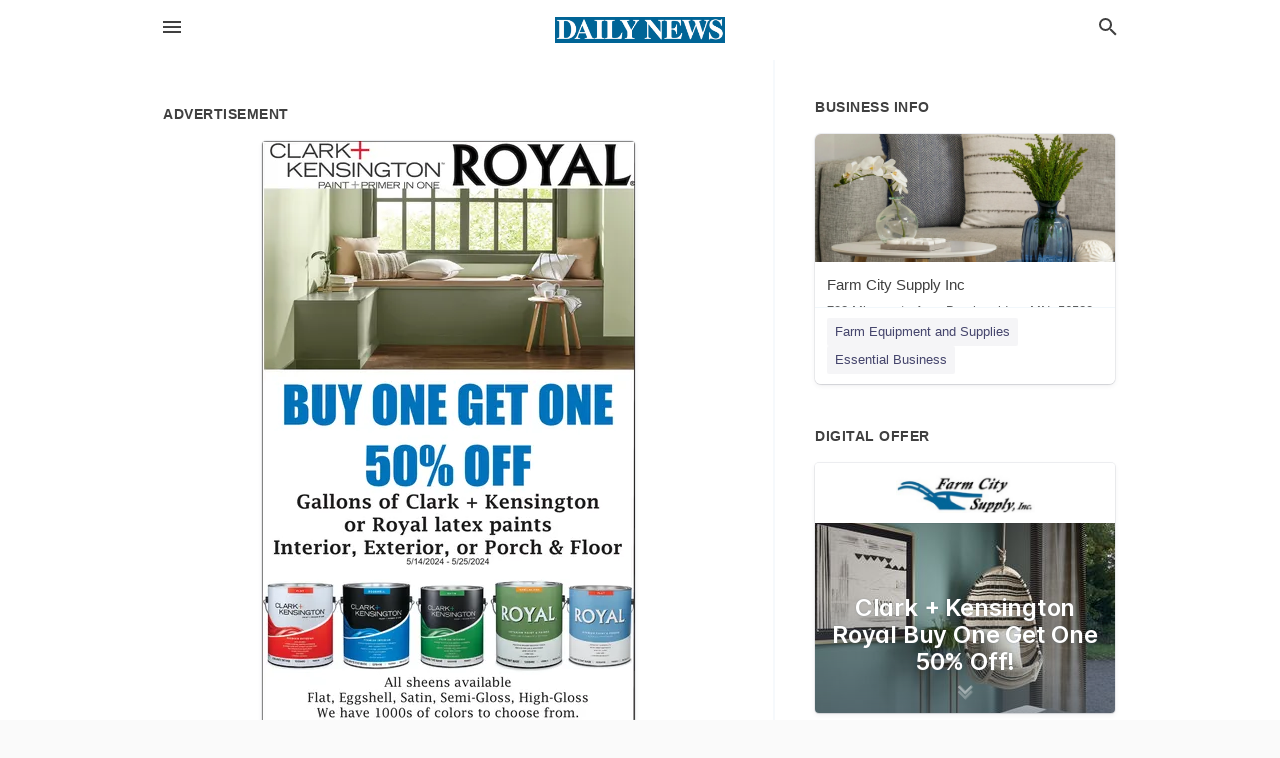

--- FILE ---
content_type: text/html; charset=utf-8
request_url: https://local.wahpetondailynews.com/breckenridge-us-mn/farm-city-supply-inc-218-643-8401/2024-05-18-12655359-clark-plus-kensington-paint-plus-primer-in-one-royal-buy-one-get-one-50-percent-off-gallons-of-clark-plus-kensington-or-royal-latex-paints-interior-exterior-or-porch-and-floor-3-slash-13-slash-2024-3-slash-25-slash-2024-clark-plus-kensi
body_size: 7857
content:
<!DOCTYPE html>
<html lang="en" data-acm-directory="false">
  <head>
    <meta charset="utf-8">
    <meta name="viewport" content="initial-scale=1, width=device-width" />
    <!-- PWA Meta Tags -->
    <meta name="apple-mobile-web-app-capable" content="yes">
    <meta name="apple-mobile-web-app-status-bar-style" content="black-translucent">
    <meta name="apple-mobile-web-app-title" content="SATURDAY, MAY 18, 2024 Ad - Farm City Supply Inc - Wahpeton Daily News">
    <link rel="apple-touch-icon" href="/directory-favicon.ico" />
    <!-- Primary Meta Tags -->
    <title>SATURDAY, MAY 18, 2024 Ad - Farm City Supply Inc - Wahpeton Daily News</title>
    <meta name="title" content="SATURDAY, MAY 18, 2024 Ad - Farm City Supply Inc - Wahpeton Daily News">
    <meta name="description" content="Farm Equipment and Supplies in 702 Minnesota Ave, Breckenridge, MN 56520">
    <link rel="shortcut icon" href="/directory-favicon.ico" />
    <meta itemprop="image" content="https://storage.googleapis.com/ownlocal-adforge-production/ads/12655359/large_images.webp">

    <!-- Open Graph / Facebook -->
    <meta property="og:url" content="https://local.wahpetondailynews.com/breckenridge-us-mn/farm-city-supply-inc-218-643-8401/[base64]">
    <meta property="og:type" content="website">
    <meta property="og:title" content="SATURDAY, MAY 18, 2024 Ad - Farm City Supply Inc - Wahpeton Daily News">
    <meta property="og:description" content="Farm Equipment and Supplies in 702 Minnesota Ave, Breckenridge, MN 56520">
    <meta property="og:image" content="https://storage.googleapis.com/ownlocal-adforge-production/ads/12655359/large_images.webp">

    <!-- Twitter -->
    <meta property="twitter:url" content="https://local.wahpetondailynews.com/breckenridge-us-mn/farm-city-supply-inc-218-643-8401/[base64]">
    <meta property="twitter:title" content="SATURDAY, MAY 18, 2024 Ad - Farm City Supply Inc - Wahpeton Daily News">
    <meta property="twitter:description" content="Farm Equipment and Supplies in 702 Minnesota Ave, Breckenridge, MN 56520">
    <meta property="twitter:image" content="https://storage.googleapis.com/ownlocal-adforge-production/ads/12655359/large_images.webp">
    <meta property="twitter:card" content="summary_large_image">


    <!-- Google Search Console -->
      <meta name="google-site-verification" content="wX-uvFaB5oIOL-fBiDTCAFULn32-Q2hGGPLljs93OxU" />


    <!-- Other Assets -->
      <link rel="stylesheet" href="https://unpkg.com/leaflet@1.6.0/dist/leaflet.css" integrity="sha512-xwE/Az9zrjBIphAcBb3F6JVqxf46+CDLwfLMHloNu6KEQCAWi6HcDUbeOfBIptF7tcCzusKFjFw2yuvEpDL9wQ==" crossorigin=""/>


    <!-- Google Analytics -->

    <link rel="stylesheet" media="screen" href="/assets/directory/index-625ebbc43c213a1a95e97871809bb1c7c764b7e3acf9db3a90d549597404474f.css" />
      <!-- Global site tag (gtag.js) - Google Analytics -->
<script async src="https://www.googletagmanager.com/gtag/js?id=UA-6144066-92"></script>
<script>
  window.dataLayer = window.dataLayer || [];
  function gtag(){dataLayer.push(arguments);}
  gtag('js', new Date());

  gtag('config', 'UA-6144066-92');
</script>

<meta name="google-site-verification" content="tpRpoQrreXceTwzQ-LF7HHz9Ws1Xb6NJGxBWBWsx6p4" />


    <script>
//<![CDATA[

      const MESEARCH_KEY = "";

//]]>
</script>
      <script src="/assets/directory/resources/jquery.min-a4ef3f56a89b3569946388ef171b1858effcfc18c06695b3b9cab47996be4986.js"></script>
      <link rel="stylesheet" media="screen" href="/assets/directory/materialdesignicons.min-aafad1dc342d5f4be026ca0942dc89d427725af25326ef4881f30e8d40bffe7e.css" />
  </head>

  <body class="preload" data-theme="">


    <style>
      :root {
        --color-link-alt: #6772E5 !important;
      }
    </style>

    <div class="blocker-banner" id="blocker-banner" style="display: none;">
      <div class="blocker-banner-interior">
        <span class="icon mdi mdi-alert"></span>
        <div class="blocker-banner-title">We notice you're using an ad blocker.</div>
        <div class="blocker-banner-text">Since the purpose of this site is to display digital ads, please disable your ad blocker to prevent content from breaking.</div>
        <span class="close mdi mdi-close"></span>
      </div>
    </div>

    <div class="wrapper">
      <div class="header ">
  <div class="header-main">
    <div class="container ">
      <style>
  body {
    font-family: "Arial", sans-serif;
  }
</style>
<a class="logo" href=/ aria-label="Business logo clickable to go to the home page">
    <img src="https://assets.secure.ownlocal.com/img/logos/1765/original_logos.png?1689092705" alt="Wahpeton Daily News">
</a>
<a class="mdi main-nav-item mdi-menu menu-container" aria-label="hamburger menu" aria-expanded="false" href="."></a>
<a class="mdi main-nav-item search-icon" style="right: 20px;left: auto;" href="." title="Search business collapsed">
  <svg class="magnify-icon" xmlns="http://www.w3.org/2000/svg" width="1em" height="1em" viewBox="0 0 24 24">
    <path fill="#404040" d="M9.5 3A6.5 6.5 0 0 1 16 9.5c0 1.61-.59 3.09-1.56 4.23l.27.27h.79l5 5l-1.5 1.5l-5-5v-.79l-.27-.27A6.52 6.52 0 0 1 9.5 16A6.5 6.5 0 0 1 3 9.5A6.5 6.5 0 0 1 9.5 3m0 2C7 5 5 7 5 9.5S7 14 9.5 14S14 12 14 9.5S12 5 9.5 5" />
  </svg>
  <svg class="ex-icon" xmlns="http://www.w3.org/2000/svg" width="1em" height="1em" viewBox="0 0 24 24">
    <path fill="#404040" d="M6.4 19L5 17.6l5.6-5.6L5 6.4L6.4 5l5.6 5.6L17.6 5L19 6.4L13.4 12l5.6 5.6l-1.4 1.4l-5.6-5.6z" />
  </svg>
</a>
<ul class="nav">
  <li><a href="/" aria-label="directory home"><span class="mdi mdi-home"></span><span>Directory Home</span></a></li>
  <li><a href="/shop-local" aria-label="shop local"><span class="mdi mdi-storefront"></span><span>Shop Local</span></a></li>
  <li>
    <li><a href="/offers" aria-label="offers"><span class="mdi mdi-picture-in-picture-top-right"></span><span>Offers</span></a></li>
    <li><a href="/ads" aria-label="printed ads"><span class="mdi mdi-newspaper"></span><span>Print Ads</span></a></li>
  <li><a href="/categories" aria-label="categories"><span class="mdi mdi-layers-outline"></span><span>Categories</span></a></li>
  <li>
    <a href="http://www.wahpetondailynews.com/"  aria-label="newspaper name">
      <span class="mdi mdi-home-outline"></span><span>Wahpeton Daily News</span>
    </a>
  </li>
</ul>
<div class="header-search">
  <svg xmlns="http://www.w3.org/2000/svg" width="20px" height="20px" viewBox="0 2 25 25">
    <path fill="#404040" d="M9.5 3A6.5 6.5 0 0 1 16 9.5c0 1.61-.59 3.09-1.56 4.23l.27.27h.79l5 5l-1.5 1.5l-5-5v-.79l-.27-.27A6.52 6.52 0 0 1 9.5 16A6.5 6.5 0 0 1 3 9.5A6.5 6.5 0 0 1 9.5 3m0 2C7 5 5 7 5 9.5S7 14 9.5 14S14 12 14 9.5S12 5 9.5 5"></path>
  </svg>
    <form action="/businesses" accept-charset="UTF-8" method="get">
      <input class="search-box" autocomplete="off" type="text" placeholder="Search for businesses" name="q" value="" />
</form></div>

    </div>
  </div>
</div>


      <link rel="stylesheet" media="screen" href="/assets/directory/ads-8d4cbb0ac9ea355c871c5182567aa0470af4806c8332c30d07bd3d73e02b9029.css" />

<div class="page">
        <div id="details_ad_entity" class="columns" data-entity-id=12655359 data-entity-type="ad" data-controller="ads" data-action="show">
  <div class="column left-column">
    <div class="block">
      <div class="block-interior">
        <h3><span class="translation_missing" title="translation missing: en.directory.advertisement">Advertisement</span></h3>
        <img class="promo" src="https://assets.secure.ownlocal.com/img/uploads/12655359/large_images.webp" alt="Ad promo image large">
      </div>
    </div>
    <div class="block">
      <div class="block-interior">
          <ul class="specs">
              <li>
                  <h3>Published Date</h3>
                  <span>May 18, 2024</span>
                    <div class="expired-note">
                      This ad was originally published on this date and may contain an offer that is no longer valid. 
                      To learn more about this business and its most recent offers, 
                      <a href="/breckenridge-mn/farm-city-supply-inc-218-643-8401">click here</a>.
                    </div>
              </li>
          </ul>
        </div>
      </div>
      <div class="block">
        <div class="block-interior">
          <div class="promo-text">
            <h3>Ad Text</h3>
            <div class="promo-text-interior">
            <p>CLARK+
KENSINGTON
PAINT+PRIMER IN ONE
ROYAL
BUY ONE GET ONE
50% OFF
Gallons of Clark + Kensington
or Royal latex paints
Interior, Exterior, or Porch &amp; Floor
3/13/2024-3/25/2024
CLARK+
KENSINGTON
QARK
KENSINGTON
CLARK
KENSINGTON
ROYAL ROYAL
All sheens available
Flat, Eggshell, Satin, Semi-Gloss, High-Gloss
We have 1000s of colors to choose from.
We can look up competitor colors.
Bring in a sample for us to computer color match.
Farm City

Supply, Inc.
Hardware. Farm. Home.
702 Minnesota Avenue, Breckenridge, MN
218-643-8401
www.farmcitysupply.com CLARK + KENSINGTON  PAINT + PRIMER IN ONE ROYAL BUY ONE GET ONE 50 % OFF Gallons of Clark + Kensington or Royal latex paints Interior , Exterior , or Porch &amp; Floor 3 / 13 / 2024-3 / 25 / 2024 CLARK + KENSINGTON QARK KENSINGTON CLARK KENSINGTON ROYAL ROYAL All sheens available Flat , Eggshell , Satin , Semi - Gloss , High - Gloss We have 1000s of colors to choose from . We can look up competitor colors . Bring in a sample for us to computer color match . Farm City  Supply , Inc. Hardware . Farm . Home . 702 Minnesota Avenue , Breckenridge , MN 218-643-8401 www.farmcitysupply.com</p>
          </div>
        </div>
      </div>
    </div>
  </div>
  <div class="column right-column">
    <div class="block">
      <div class="block-interior">
          <h3>Business Info</h3>
          <ul id="businesses_entity" class="cards" style="margin-bottom: 15px;">
              
<li class="" data-entity-id="59665757" data-name="Farm City Supply Inc" data-entity-type="business" data-controller="ads" data-action="show">
  <a itemscope itemtype="http://schema.org/LocalBusiness" class="card-top" href="/breckenridge-mn/farm-city-supply-inc-218-643-8401" title="Farm City Supply Inc" aria-label="Farm City Supply Inc 702 Minnesota Ave, Breckenridge, MN, 56520" >
    <div
      class="image "
        style= "background-image: url('https://storage.googleapis.com/ownlocal-adforge-production/backgrounds/origamis/custom/ee8aef55-b5d6-47ce-ae4f-79c35a752ef4/full.webp');"
    >
    </div>
    <div class="card-info">
      <div itemprop="name" class="name">Farm City Supply Inc</div>
      <span itemprop="address" itemscope itemtype="http://schema.org/PostalAddress">
        <div itemprop="streetAddress" class="details">702 Minnesota Ave, Breckenridge, MN, 56520</div>
      </span>
    </div>
  </a>
  <div class="card-bottom">

    
<a class="tag" href="/categories/agriculture/farm-equipment-and-supplies">
  Farm Equipment and Supplies
</a>

<a class="tag" href="/categories/shop-local/essential-business">
  Essential Business
</a>

  </div>
</li>

          </ul>
        <h3>Digital Offer</h3>
          <ul id="offers_entity">
            <li data-entity-id="1976951" data-entity-type="origami" data-controller="ads" data-action="show">
              <div class="origami">
  <iframe src="https://origami.secure.ownlocal.com/origami_unit/index.html?id=cc45e1e8-eb15-4a9b-baf7-831d6781eeb4&amp;adType=origami" title='Origami widget number: 1976951' ></iframe>
</div>

            </li>
          </ul>
      </div>
    </div>
  </div>
  <div class="clear">
  </div>
</div>



        <section>
            
<section>
  <div class="container">
    <h2>OTHER PRINT ADS</h2>
    <div id="carouselads" class="cards carousel promos">
      <div title="left arrow icon" class="control previous"><span class="mdi"><svg xmlns="http://www.w3.org/2000/svg" width="1em" height="1em" viewBox="0 0 24 24"><path fill="currentColor" d="M15.41 16.58L10.83 12l4.58-4.59L14 6l-6 6l6 6z"/></svg></span></div>
      <div title="right arrow icon" class="control next"><span class="mdi"><svg xmlns="http://www.w3.org/2000/svg" width="1em" height="1em" viewBox="0 0 24 24"><path fill="currentColor" d="M8.59 16.58L13.17 12L8.59 7.41L10 6l6 6l-6 6z"/></svg></span></div>
      <div class="stage active">
        <ul id="ads_entity">
          
<li data-entity-id="12951434" data-entity-type="ad" data-controller="ads" data-action="show">
  <a class="card-top" href="/breckenridge-mn/farm-city-supply-inc-218-643-8401/[base64]" aria-label="01/16/26">
    <div class="image "
        style="background-image: url('https://assets.secure.ownlocal.com/img/uploads/12951434/hover_images.webp');"
    ></div>
    <div class="card-info">
      <div
        class="details"
        data-ad-start-date='01/16/26'
        data-business-name='Farm City Supply Inc'
        data-business-address='702 Minnesota Ave'
        data-business-city='Breckenridge'
        data-business-state='MN'
        data-business-phone='+12186438401'
        data-business-website='http://www.farmcitysupply.com/'
        data-business-profile='/breckenridge-mn/farm-city-supply-inc-218-643-8401'
      >
        <span class="mdi mdi-calendar"></span>01/16/26
      </div>
    </div>
  </a>
</li>

<li data-entity-id="12948061" data-entity-type="ad" data-controller="ads" data-action="show">
  <a class="card-top" href="/breckenridge-mn/farm-city-supply-inc-218-643-8401/[base64]" aria-label="01/09/26">
    <div class="image "
        style="background-image: url('https://assets.secure.ownlocal.com/img/uploads/12948061/hover_images.webp');"
    ></div>
    <div class="card-info">
      <div
        class="details"
        data-ad-start-date='01/09/26'
        data-business-name='Farm City Supply Inc'
        data-business-address='702 Minnesota Ave'
        data-business-city='Breckenridge'
        data-business-state='MN'
        data-business-phone='+12186438401'
        data-business-website='http://www.farmcitysupply.com/'
        data-business-profile='/breckenridge-mn/farm-city-supply-inc-218-643-8401'
      >
        <span class="mdi mdi-calendar"></span>01/09/26
      </div>
    </div>
  </a>
</li>

<li data-entity-id="12944789" data-entity-type="ad" data-controller="ads" data-action="show">
  <a class="card-top" href="/breckenridge-mn/farm-city-supply-inc-218-643-8401/[base64]" aria-label="01/02/26">
    <div class="image "
        style="background-image: url('https://assets.secure.ownlocal.com/img/uploads/12944789/hover_images.webp');"
    ></div>
    <div class="card-info">
      <div
        class="details"
        data-ad-start-date='01/02/26'
        data-business-name='Farm City Supply Inc'
        data-business-address='702 Minnesota Ave'
        data-business-city='Breckenridge'
        data-business-state='MN'
        data-business-phone='+12186438401'
        data-business-website='http://www.farmcitysupply.com/'
        data-business-profile='/breckenridge-mn/farm-city-supply-inc-218-643-8401'
      >
        <span class="mdi mdi-calendar"></span>01/02/26
      </div>
    </div>
  </a>
</li>

<li data-entity-id="12943942" data-entity-type="ad" data-controller="ads" data-action="show">
  <a class="card-top" href="/breckenridge-mn/farm-city-supply-inc-218-643-8401/[base64]" aria-label="12/30/25">
    <div class="image "
        style="background-image: url('https://assets.secure.ownlocal.com/img/uploads/12943942/hover_images.webp');"
    ></div>
    <div class="card-info">
      <div
        class="details"
        data-ad-start-date='12/30/25'
        data-business-name='Farm City Supply Inc'
        data-business-address='702 Minnesota Ave'
        data-business-city='Breckenridge'
        data-business-state='MN'
        data-business-phone='+12186438401'
        data-business-website='http://www.farmcitysupply.com/'
        data-business-profile='/breckenridge-mn/farm-city-supply-inc-218-643-8401'
      >
        <span class="mdi mdi-calendar"></span>12/30/25
      </div>
    </div>
  </a>
</li>

<li data-entity-id="12942889" data-entity-type="ad" data-controller="ads" data-action="show">
  <a class="card-top" href="/breckenridge-mn/farm-city-supply-inc-218-643-8401/[base64]" aria-label="12/26/25">
    <div class="image "
        style="background-image: url('https://assets.secure.ownlocal.com/img/uploads/12942889/hover_images.webp');"
    ></div>
    <div class="card-info">
      <div
        class="details"
        data-ad-start-date='12/26/25'
        data-business-name='Farm City Supply Inc'
        data-business-address='702 Minnesota Ave'
        data-business-city='Breckenridge'
        data-business-state='MN'
        data-business-phone='+12186438401'
        data-business-website='http://www.farmcitysupply.com/'
        data-business-profile='/breckenridge-mn/farm-city-supply-inc-218-643-8401'
      >
        <span class="mdi mdi-calendar"></span>12/26/25
      </div>
    </div>
  </a>
</li>

        </ul>
      </div>
        <div class="stage">
          <ul id="ads_entity">
            
<li data-entity-id="12940597" data-entity-type="ad" data-controller="ads" data-action="show">
  <a class="card-top" href="/breckenridge-mn/farm-city-supply-inc-218-643-8401/[base64]" aria-label="12/19/25">
    <div class="image "
        style="background-image: url('https://assets.secure.ownlocal.com/img/uploads/12940597/hover_images.webp');"
    ></div>
    <div class="card-info">
      <div
        class="details"
        data-ad-start-date='12/19/25'
        data-business-name='Farm City Supply Inc'
        data-business-address='702 Minnesota Ave'
        data-business-city='Breckenridge'
        data-business-state='MN'
        data-business-phone='+12186438401'
        data-business-website='http://www.farmcitysupply.com/'
        data-business-profile='/breckenridge-mn/farm-city-supply-inc-218-643-8401'
      >
        <span class="mdi mdi-calendar"></span>12/19/25
      </div>
    </div>
  </a>
</li>

<li data-entity-id="12932130" data-entity-type="ad" data-controller="ads" data-action="show">
  <a class="card-top" href="/breckenridge-mn/farm-city-supply-inc-218-643-8401/[base64]" aria-label="12/05/25">
    <div class="image "
        style="background-image: url('https://assets.secure.ownlocal.com/img/uploads/12932130/hover_images.webp');"
    ></div>
    <div class="card-info">
      <div
        class="details"
        data-ad-start-date='12/05/25'
        data-business-name='Farm City Supply Inc'
        data-business-address='702 Minnesota Ave'
        data-business-city='Breckenridge'
        data-business-state='MN'
        data-business-phone='+12186438401'
        data-business-website='http://www.farmcitysupply.com/'
        data-business-profile='/breckenridge-mn/farm-city-supply-inc-218-643-8401'
      >
        <span class="mdi mdi-calendar"></span>12/05/25
      </div>
    </div>
  </a>
</li>

<li data-entity-id="12928173" data-entity-type="ad" data-controller="ads" data-action="show">
  <a class="card-top" href="/breckenridge-mn/farm-city-supply-inc-218-643-8401/[base64]" aria-label="11/28/25">
    <div class="image "
        style="background-image: url('https://assets.secure.ownlocal.com/img/uploads/12928173/hover_images.webp');"
    ></div>
    <div class="card-info">
      <div
        class="details"
        data-ad-start-date='11/28/25'
        data-business-name='Farm City Supply Inc'
        data-business-address='702 Minnesota Ave'
        data-business-city='Breckenridge'
        data-business-state='MN'
        data-business-phone='+12186438401'
        data-business-website='http://www.farmcitysupply.com/'
        data-business-profile='/breckenridge-mn/farm-city-supply-inc-218-643-8401'
      >
        <span class="mdi mdi-calendar"></span>11/28/25
      </div>
    </div>
  </a>
</li>

<li data-entity-id="12925729" data-entity-type="ad" data-controller="ads" data-action="show">
  <a class="card-top" href="/breckenridge-mn/farm-city-supply-inc-218-643-8401/[base64]" aria-label="11/25/25">
    <div class="image "
        style="background-image: url('https://assets.secure.ownlocal.com/img/uploads/12925729/hover_images.webp');"
    ></div>
    <div class="card-info">
      <div
        class="details"
        data-ad-start-date='11/25/25'
        data-business-name='Farm City Supply Inc'
        data-business-address='702 Minnesota Ave'
        data-business-city='Breckenridge'
        data-business-state='MN'
        data-business-phone='+12186438401'
        data-business-website='http://www.farmcitysupply.com/'
        data-business-profile='/breckenridge-mn/farm-city-supply-inc-218-643-8401'
      >
        <span class="mdi mdi-calendar"></span>11/25/25
      </div>
    </div>
  </a>
</li>

<li data-entity-id="12923437" data-entity-type="ad" data-controller="ads" data-action="show">
  <a class="card-top" href="/breckenridge-mn/farm-city-supply-inc-218-643-8401/[base64]" aria-label="11/21/25">
    <div class="image "
        style="background-image: url('https://assets.secure.ownlocal.com/img/uploads/12923437/hover_images.webp');"
    ></div>
    <div class="card-info">
      <div
        class="details"
        data-ad-start-date='11/21/25'
        data-business-name='Farm City Supply Inc'
        data-business-address='702 Minnesota Ave'
        data-business-city='Breckenridge'
        data-business-state='MN'
        data-business-phone='+12186438401'
        data-business-website='http://www.farmcitysupply.com/'
        data-business-profile='/breckenridge-mn/farm-city-supply-inc-218-643-8401'
      >
        <span class="mdi mdi-calendar"></span>11/21/25
      </div>
    </div>
  </a>
</li>

          </ul>
        </div>
        <div class="stage">
          <ul id="ads_entity">
            
<li data-entity-id="12918714" data-entity-type="ad" data-controller="ads" data-action="show">
  <a class="card-top" href="/breckenridge-mn/farm-city-supply-inc-218-643-8401/[base64]" aria-label="11/14/25">
    <div class="image "
        style="background-image: url('https://assets.secure.ownlocal.com/img/uploads/12918714/hover_images.webp');"
    ></div>
    <div class="card-info">
      <div
        class="details"
        data-ad-start-date='11/14/25'
        data-business-name='Farm City Supply Inc'
        data-business-address='702 Minnesota Ave'
        data-business-city='Breckenridge'
        data-business-state='MN'
        data-business-phone='+12186438401'
        data-business-website='http://www.farmcitysupply.com/'
        data-business-profile='/breckenridge-mn/farm-city-supply-inc-218-643-8401'
      >
        <span class="mdi mdi-calendar"></span>11/14/25
      </div>
    </div>
  </a>
</li>

<li data-entity-id="12914429" data-entity-type="ad" data-controller="ads" data-action="show">
  <a class="card-top" href="/breckenridge-mn/farm-city-supply-inc-218-643-8401/[base64]" aria-label="11/07/25">
    <div class="image "
        style="background-image: url('https://assets.secure.ownlocal.com/img/uploads/12914429/hover_images.webp');"
    ></div>
    <div class="card-info">
      <div
        class="details"
        data-ad-start-date='11/07/25'
        data-business-name='Farm City Supply Inc'
        data-business-address='702 Minnesota Ave'
        data-business-city='Breckenridge'
        data-business-state='MN'
        data-business-phone='+12186438401'
        data-business-website='http://www.farmcitysupply.com/'
        data-business-profile='/breckenridge-mn/farm-city-supply-inc-218-643-8401'
      >
        <span class="mdi mdi-calendar"></span>11/07/25
      </div>
    </div>
  </a>
</li>

<li data-entity-id="12909585" data-entity-type="ad" data-controller="ads" data-action="show">
  <a class="card-top" href="/breckenridge-mn/farm-city-supply-inc-218-643-8401/[base64]" aria-label="10/31/25">
    <div class="image "
        style="background-image: url('https://assets.secure.ownlocal.com/img/uploads/12909585/hover_images.webp');"
    ></div>
    <div class="card-info">
      <div
        class="details"
        data-ad-start-date='10/31/25'
        data-business-name='Farm City Supply Inc'
        data-business-address='702 Minnesota Ave'
        data-business-city='Breckenridge'
        data-business-state='MN'
        data-business-phone='+12186438401'
        data-business-website='http://www.farmcitysupply.com/'
        data-business-profile='/breckenridge-mn/farm-city-supply-inc-218-643-8401'
      >
        <span class="mdi mdi-calendar"></span>10/31/25
      </div>
    </div>
  </a>
</li>

<li data-entity-id="12905336" data-entity-type="ad" data-controller="ads" data-action="show">
  <a class="card-top" href="/breckenridge-mn/farm-city-supply-inc-218-643-8401/[base64]" aria-label="10/24/25">
    <div class="image "
        style="background-image: url('https://assets.secure.ownlocal.com/img/uploads/12905336/hover_images.webp');"
    ></div>
    <div class="card-info">
      <div
        class="details"
        data-ad-start-date='10/24/25'
        data-business-name='Farm City Supply Inc'
        data-business-address='702 Minnesota Ave'
        data-business-city='Breckenridge'
        data-business-state='MN'
        data-business-phone='+12186438401'
        data-business-website='http://www.farmcitysupply.com/'
        data-business-profile='/breckenridge-mn/farm-city-supply-inc-218-643-8401'
      >
        <span class="mdi mdi-calendar"></span>10/24/25
      </div>
    </div>
  </a>
</li>

<li data-entity-id="12900922" data-entity-type="ad" data-controller="ads" data-action="show">
  <a class="card-top" href="/breckenridge-mn/farm-city-supply-inc-218-643-8401/[base64]" aria-label="10/21/25">
    <div class="image "
        style="background-image: url('https://assets.secure.ownlocal.com/img/uploads/12900922/hover_images.webp');"
    ></div>
    <div class="card-info">
      <div
        class="details"
        data-ad-start-date='10/21/25'
        data-business-name='Farm City Supply Inc'
        data-business-address='702 Minnesota Ave'
        data-business-city='Breckenridge'
        data-business-state='MN'
        data-business-phone='+12186438401'
        data-business-website='http://www.farmcitysupply.com/'
        data-business-profile='/breckenridge-mn/farm-city-supply-inc-218-643-8401'
      >
        <span class="mdi mdi-calendar"></span>10/21/25
      </div>
    </div>
  </a>
</li>

          </ul>
        </div>
        <div class="stage">
          <ul id="ads_entity">
            
<li data-entity-id="12890421" data-entity-type="ad" data-controller="ads" data-action="show">
  <a class="card-top" href="/breckenridge-mn/farm-city-supply-inc-218-643-8401/[base64]" aria-label="10/17/25">
    <div class="image "
        style="background-image: url('https://assets.secure.ownlocal.com/img/uploads/12890421/hover_images.webp');"
    ></div>
    <div class="card-info">
      <div
        class="details"
        data-ad-start-date='10/17/25'
        data-business-name='Farm City Supply Inc'
        data-business-address='702 Minnesota Ave'
        data-business-city='Breckenridge'
        data-business-state='MN'
        data-business-phone='+12186438401'
        data-business-website='http://www.farmcitysupply.com/'
        data-business-profile='/breckenridge-mn/farm-city-supply-inc-218-643-8401'
      >
        <span class="mdi mdi-calendar"></span>10/17/25
      </div>
    </div>
  </a>
</li>

<li data-entity-id="12887846" data-entity-type="ad" data-controller="ads" data-action="show">
  <a class="card-top" href="/breckenridge-mn/farm-city-supply-inc-218-643-8401/[base64]" aria-label="10/14/25">
    <div class="image "
        style="background-image: url('https://assets.secure.ownlocal.com/img/uploads/12887846/hover_images.webp');"
    ></div>
    <div class="card-info">
      <div
        class="details"
        data-ad-start-date='10/14/25'
        data-business-name='Farm City Supply Inc'
        data-business-address='702 Minnesota Ave'
        data-business-city='Breckenridge'
        data-business-state='MN'
        data-business-phone='+12186438401'
        data-business-website='http://www.farmcitysupply.com/'
        data-business-profile='/breckenridge-mn/farm-city-supply-inc-218-643-8401'
      >
        <span class="mdi mdi-calendar"></span>10/14/25
      </div>
    </div>
  </a>
</li>

<li data-entity-id="12883715" data-entity-type="ad" data-controller="ads" data-action="show">
  <a class="card-top" href="/breckenridge-mn/farm-city-supply-inc-218-643-8401/[base64]" aria-label="10/10/25">
    <div class="image "
        style="background-image: url('https://assets.secure.ownlocal.com/img/uploads/12883715/hover_images.webp');"
    ></div>
    <div class="card-info">
      <div
        class="details"
        data-ad-start-date='10/10/25'
        data-business-name='Farm City Supply Inc'
        data-business-address='702 Minnesota Ave'
        data-business-city='Breckenridge'
        data-business-state='MN'
        data-business-phone='+12186438401'
        data-business-website='http://www.farmcitysupply.com/'
        data-business-profile='/breckenridge-mn/farm-city-supply-inc-218-643-8401'
      >
        <span class="mdi mdi-calendar"></span>10/10/25
      </div>
    </div>
  </a>
</li>

<li data-entity-id="12879926" data-entity-type="ad" data-controller="ads" data-action="show">
  <a class="card-top" href="/breckenridge-mn/farm-city-supply-inc-218-643-8401/[base64]" aria-label="10/03/25">
    <div class="image "
        style="background-image: url('https://assets.secure.ownlocal.com/img/uploads/12879926/hover_images.webp');"
    ></div>
    <div class="card-info">
      <div
        class="details"
        data-ad-start-date='10/03/25'
        data-business-name='Farm City Supply Inc'
        data-business-address='702 Minnesota Ave'
        data-business-city='Breckenridge'
        data-business-state='MN'
        data-business-phone='+12186438401'
        data-business-website='http://www.farmcitysupply.com/'
        data-business-profile='/breckenridge-mn/farm-city-supply-inc-218-643-8401'
      >
        <span class="mdi mdi-calendar"></span>10/03/25
      </div>
    </div>
  </a>
</li>

<li data-entity-id="12876758" data-entity-type="ad" data-controller="ads" data-action="show">
  <a class="card-top" href="/breckenridge-mn/farm-city-supply-inc-218-643-8401/[base64]" aria-label="09/26/25">
    <div class="image "
        style="background-image: url('https://assets.secure.ownlocal.com/img/uploads/12876758/hover_images.webp');"
    ></div>
    <div class="card-info">
      <div
        class="details"
        data-ad-start-date='09/26/25'
        data-business-name='Farm City Supply Inc'
        data-business-address='702 Minnesota Ave'
        data-business-city='Breckenridge'
        data-business-state='MN'
        data-business-phone='+12186438401'
        data-business-website='http://www.farmcitysupply.com/'
        data-business-profile='/breckenridge-mn/farm-city-supply-inc-218-643-8401'
      >
        <span class="mdi mdi-calendar"></span>09/26/25
      </div>
    </div>
  </a>
</li>

          </ul>
        </div>
        <div class="stage">
          <ul id="ads_entity">
            
<li data-entity-id="12873750" data-entity-type="ad" data-controller="ads" data-action="show">
  <a class="card-top" href="/breckenridge-mn/farm-city-supply-inc-218-643-8401/[base64]" aria-label="09/19/25">
    <div class="image "
        style="background-image: url('https://assets.secure.ownlocal.com/img/uploads/12873750/hover_images.webp');"
    ></div>
    <div class="card-info">
      <div
        class="details"
        data-ad-start-date='09/19/25'
        data-business-name='Farm City Supply Inc'
        data-business-address='702 Minnesota Ave'
        data-business-city='Breckenridge'
        data-business-state='MN'
        data-business-phone='+12186438401'
        data-business-website='http://www.farmcitysupply.com/'
        data-business-profile='/breckenridge-mn/farm-city-supply-inc-218-643-8401'
      >
        <span class="mdi mdi-calendar"></span>09/19/25
      </div>
    </div>
  </a>
</li>

<li data-entity-id="12870683" data-entity-type="ad" data-controller="ads" data-action="show">
  <a class="card-top" href="/breckenridge-mn/farm-city-supply-inc-218-643-8401/[base64]" aria-label="09/12/25">
    <div class="image "
        style="background-image: url('https://assets.secure.ownlocal.com/img/uploads/12870683/hover_images.webp');"
    ></div>
    <div class="card-info">
      <div
        class="details"
        data-ad-start-date='09/12/25'
        data-business-name='Farm City Supply Inc'
        data-business-address='702 Minnesota Ave'
        data-business-city='Breckenridge'
        data-business-state='MN'
        data-business-phone='+12186438401'
        data-business-website='http://www.farmcitysupply.com/'
        data-business-profile='/breckenridge-mn/farm-city-supply-inc-218-643-8401'
      >
        <span class="mdi mdi-calendar"></span>09/12/25
      </div>
    </div>
  </a>
</li>

<li data-entity-id="12867819" data-entity-type="ad" data-controller="ads" data-action="show">
  <a class="card-top" href="/breckenridge-mn/farm-city-supply-inc-218-643-8401/[base64]" aria-label="09/05/25">
    <div class="image "
        style="background-image: url('https://assets.secure.ownlocal.com/img/uploads/12867819/hover_images.webp');"
    ></div>
    <div class="card-info">
      <div
        class="details"
        data-ad-start-date='09/05/25'
        data-business-name='Farm City Supply Inc'
        data-business-address='702 Minnesota Ave'
        data-business-city='Breckenridge'
        data-business-state='MN'
        data-business-phone='+12186438401'
        data-business-website='http://www.farmcitysupply.com/'
        data-business-profile='/breckenridge-mn/farm-city-supply-inc-218-643-8401'
      >
        <span class="mdi mdi-calendar"></span>09/05/25
      </div>
    </div>
  </a>
</li>

<li data-entity-id="12866600" data-entity-type="ad" data-controller="ads" data-action="show">
  <a class="card-top" href="/breckenridge-mn/farm-city-supply-inc-218-643-8401/[base64]" aria-label="09/02/25">
    <div class="image "
        style="background-image: url('https://assets.secure.ownlocal.com/img/uploads/12866600/hover_images.webp');"
    ></div>
    <div class="card-info">
      <div
        class="details"
        data-ad-start-date='09/02/25'
        data-business-name='Farm City Supply Inc'
        data-business-address='702 Minnesota Ave'
        data-business-city='Breckenridge'
        data-business-state='MN'
        data-business-phone='+12186438401'
        data-business-website='http://www.farmcitysupply.com/'
        data-business-profile='/breckenridge-mn/farm-city-supply-inc-218-643-8401'
      >
        <span class="mdi mdi-calendar"></span>09/02/25
      </div>
    </div>
  </a>
</li>

<li data-entity-id="12865127" data-entity-type="ad" data-controller="ads" data-action="show">
  <a class="card-top" href="/breckenridge-mn/farm-city-supply-inc-218-643-8401/[base64]" aria-label="08/29/25">
    <div class="image "
        style="background-image: url('https://assets.secure.ownlocal.com/img/uploads/12865127/hover_images.webp');"
    ></div>
    <div class="card-info">
      <div
        class="details"
        data-ad-start-date='08/29/25'
        data-business-name='Farm City Supply Inc'
        data-business-address='702 Minnesota Ave'
        data-business-city='Breckenridge'
        data-business-state='MN'
        data-business-phone='+12186438401'
        data-business-website='http://www.farmcitysupply.com/'
        data-business-profile='/breckenridge-mn/farm-city-supply-inc-218-643-8401'
      >
        <span class="mdi mdi-calendar"></span>08/29/25
      </div>
    </div>
  </a>
</li>

          </ul>
        </div>
        <div class="stage">
          <ul id="ads_entity">
            
<li data-entity-id="12863680" data-entity-type="ad" data-controller="ads" data-action="show">
  <a class="card-top" href="/breckenridge-mn/farm-city-supply-inc-218-643-8401/[base64]" aria-label="08/26/25">
    <div class="image "
        style="background-image: url('https://assets.secure.ownlocal.com/img/uploads/12863680/hover_images.webp');"
    ></div>
    <div class="card-info">
      <div
        class="details"
        data-ad-start-date='08/26/25'
        data-business-name='Farm City Supply Inc'
        data-business-address='702 Minnesota Ave'
        data-business-city='Breckenridge'
        data-business-state='MN'
        data-business-phone='+12186438401'
        data-business-website='http://www.farmcitysupply.com/'
        data-business-profile='/breckenridge-mn/farm-city-supply-inc-218-643-8401'
      >
        <span class="mdi mdi-calendar"></span>08/26/25
      </div>
    </div>
  </a>
</li>

<li data-entity-id="12862473" data-entity-type="ad" data-controller="ads" data-action="show">
  <a class="card-top" href="/breckenridge-mn/farm-city-supply-inc-218-643-8401/[base64]" aria-label="08/22/25">
    <div class="image "
        style="background-image: url('https://assets.secure.ownlocal.com/img/uploads/12862473/hover_images.webp');"
    ></div>
    <div class="card-info">
      <div
        class="details"
        data-ad-start-date='08/22/25'
        data-business-name='Farm City Supply Inc'
        data-business-address='702 Minnesota Ave'
        data-business-city='Breckenridge'
        data-business-state='MN'
        data-business-phone='+12186438401'
        data-business-website='http://www.farmcitysupply.com/'
        data-business-profile='/breckenridge-mn/farm-city-supply-inc-218-643-8401'
      >
        <span class="mdi mdi-calendar"></span>08/22/25
      </div>
    </div>
  </a>
</li>

<li data-entity-id="12859608" data-entity-type="ad" data-controller="ads" data-action="show">
  <a class="card-top" href="/breckenridge-mn/farm-city-supply-inc-218-643-8401/[base64]" aria-label="08/15/25">
    <div class="image "
        style="background-image: url('https://assets.secure.ownlocal.com/img/uploads/12859608/hover_images.webp');"
    ></div>
    <div class="card-info">
      <div
        class="details"
        data-ad-start-date='08/15/25'
        data-business-name='Farm City Supply Inc'
        data-business-address='702 Minnesota Ave'
        data-business-city='Breckenridge'
        data-business-state='MN'
        data-business-phone='+12186438401'
        data-business-website='http://www.farmcitysupply.com/'
        data-business-profile='/breckenridge-mn/farm-city-supply-inc-218-643-8401'
      >
        <span class="mdi mdi-calendar"></span>08/15/25
      </div>
    </div>
  </a>
</li>

<li data-entity-id="12857133" data-entity-type="ad" data-controller="ads" data-action="show">
  <a class="card-top" href="/breckenridge-mn/farm-city-supply-inc-218-643-8401/[base64]" aria-label="08/08/25">
    <div class="image "
        style="background-image: url('https://assets.secure.ownlocal.com/img/uploads/12857133/hover_images.webp');"
    ></div>
    <div class="card-info">
      <div
        class="details"
        data-ad-start-date='08/08/25'
        data-business-name='Farm City Supply Inc'
        data-business-address='702 Minnesota Ave'
        data-business-city='Breckenridge'
        data-business-state='MN'
        data-business-phone='+12186438401'
        data-business-website='http://www.farmcitysupply.com/'
        data-business-profile='/breckenridge-mn/farm-city-supply-inc-218-643-8401'
      >
        <span class="mdi mdi-calendar"></span>08/08/25
      </div>
    </div>
  </a>
</li>

<li data-entity-id="12854252" data-entity-type="ad" data-controller="ads" data-action="show">
  <a class="card-top" href="/breckenridge-mn/farm-city-supply-inc-218-643-8401/[base64]" aria-label="08/01/25">
    <div class="image "
        style="background-image: url('https://assets.secure.ownlocal.com/img/uploads/12854252/hover_images.webp');"
    ></div>
    <div class="card-info">
      <div
        class="details"
        data-ad-start-date='08/01/25'
        data-business-name='Farm City Supply Inc'
        data-business-address='702 Minnesota Ave'
        data-business-city='Breckenridge'
        data-business-state='MN'
        data-business-phone='+12186438401'
        data-business-website='http://www.farmcitysupply.com/'
        data-business-profile='/breckenridge-mn/farm-city-supply-inc-218-643-8401'
      >
        <span class="mdi mdi-calendar"></span>08/01/25
      </div>
    </div>
  </a>
</li>

          </ul>
        </div>
    </div>
    
  </div>
</section>

<script>  
  document.addEventListener('DOMContentLoaded', function(e) {
      var carousel = document.querySelector("#carouselads");
      var next = carousel.querySelector(".control.next");
      var prev = carousel.querySelector(".control.previous");

      const cardTrigger = () => {
          lazyLoadImages("ads");
      };

      next.addEventListener("click", cardTrigger);
      prev.addEventListener("click", cardTrigger);
  });
</script>

        </section>
</div>

<script src="/assets/directory/ads-43f6cb505f5bca184b8c807a73470538605d9c43b4255ae7e923b8938c6dc67c.js"></script>


      <div class="footer">
  <div class="container">
    <div class="footer-top">
      <div class="links categories">
        <p class="footer-title">Categories</p>
        <ul>
          
<li>
  <a href="/categories/agriculture" aria-label='category Agriculture' >
    <span>
      Agriculture
    </span>
  </a>
</li>

<li>
  <a href="/categories/arts-and-entertainment" aria-label='category Arts and Entertainment' >
    <span>
      Arts and Entertainment
    </span>
  </a>
</li>

<li>
  <a href="/categories/auto" aria-label='category Auto' >
    <span>
      Auto
    </span>
  </a>
</li>

<li>
  <a href="/categories/beauty-and-wellness" aria-label='category Beauty and Wellness' >
    <span>
      Beauty and Wellness
    </span>
  </a>
</li>

<li>
  <a href="/categories/communication" aria-label='category Communication' >
    <span>
      Communication
    </span>
  </a>
</li>

<li>
  <a href="/categories/community" aria-label='category Community' >
    <span>
      Community
    </span>
  </a>
</li>

<li>
  <a href="/categories/construction" aria-label='category Construction' >
    <span>
      Construction
    </span>
  </a>
</li>

<li>
  <a href="/categories/education" aria-label='category Education' >
    <span>
      Education
    </span>
  </a>
</li>

<li>
  <a href="/categories/finance" aria-label='category Finance' >
    <span>
      Finance
    </span>
  </a>
</li>

<li>
  <a href="/categories/food-and-beverage" aria-label='category Food and Beverage' >
    <span>
      Food and Beverage
    </span>
  </a>
</li>

<li>
  <a href="/categories/house-and-home" aria-label='category House and Home' >
    <span>
      House and Home
    </span>
  </a>
</li>

<li>
  <a href="/categories/insurance" aria-label='category Insurance' >
    <span>
      Insurance
    </span>
  </a>
</li>

<li>
  <a href="/categories/legal" aria-label='category Legal' >
    <span>
      Legal
    </span>
  </a>
</li>

<li>
  <a href="/categories/manufacturing" aria-label='category Manufacturing' >
    <span>
      Manufacturing
    </span>
  </a>
</li>

<li>
  <a href="/categories/medical" aria-label='category Medical' >
    <span>
      Medical
    </span>
  </a>
</li>

<li>
  <a href="/categories/nightlife" aria-label='category Nightlife' >
    <span>
      Nightlife
    </span>
  </a>
</li>

<li>
  <a href="/categories/pets-and-animals" aria-label='category Pets and Animals' >
    <span>
      Pets and Animals
    </span>
  </a>
</li>

<li>
  <a href="/categories/philanthropy" aria-label='category Philanthropy' >
    <span>
      Philanthropy
    </span>
  </a>
</li>

<li>
  <a href="/categories/photo-and-video" aria-label='category Photo and Video' >
    <span>
      Photo and Video
    </span>
  </a>
</li>

<li>
  <a href="/categories/public-services" aria-label='category Public Services' >
    <span>
      Public Services
    </span>
  </a>
</li>

<li>
  <a href="/categories/real-estate" aria-label='category Real Estate' >
    <span>
      Real Estate
    </span>
  </a>
</li>

<li>
  <a href="/categories/recreation" aria-label='category Recreation' >
    <span>
      Recreation
    </span>
  </a>
</li>

<li>
  <a href="/categories/religion" aria-label='category Religion' >
    <span>
      Religion
    </span>
  </a>
</li>

<li>
  <a href="/categories/services" aria-label='category Services' >
    <span>
      Services
    </span>
  </a>
</li>

<li>
  <a href="/categories/shop-local" aria-label='category Shop Local' >
    <span>
      Shop Local
    </span>
  </a>
</li>

<li>
  <a href="/categories/shopping" aria-label='category Shopping' >
    <span>
      Shopping
    </span>
  </a>
</li>

<li>
  <a href="/categories/technical" aria-label='category Technical' >
    <span>
      Technical
    </span>
  </a>
</li>

<li>
  <a href="/categories/transportation" aria-label='category Transportation' >
    <span>
      Transportation
    </span>
  </a>
</li>

<li>
  <a href="/categories/travel" aria-label='category Travel' >
    <span>
      Travel
    </span>
  </a>
</li>

<li>
  <a href="/categories/utilities" aria-label='category Utilities' >
    <span>
      Utilities
    </span>
  </a>
</li>

        </ul>
      </div>
      <div class="links">
        <p class="footer-title">Directory</p>
        <ul>
          <li><a href="/promote">Get Verified</a></li>
          <li>
            <a href="https://admin.austin.ownlocal.com/login?p=1745" >
              <span>Login</span> 
            </a>
          </li>
          

          <li><a href="/terms">Terms of Service</a></li>
          <li><a href="/privacy">Privacy policy</a></li>
          <li><a href="/got-to-top" class="back-to-top">Go To Top</a></li>
        </ul>
      </div>
      <div class="clear"></div>
    </div>
  </div>
  <div class="footer-bottom">
    <div class="copyright">
      <div class="container">
        © 2026 
        <a href="http://www.wahpetondailynews.com/" >
          Wahpeton Daily News
          </a>. Powered by <a href="http://ownlocal.com" target="_blank" class="bold-link">OwnLocal</a><span> – helping local media with innovative <a href="https://ownlocal.com/products" target="_blank">print to web</a> and directory software</span>.
      </div>
    </div>
  </div>
</div>

    </div>
    <script src="/assets/directory/index-584af2f59b30467a7e4b931fd3f3db8d26af04d8a92f1974cbe6875ccaaaa66e.js" defer="defer"></script>

      <script defer="defer" id="ownlocal-labs-script" src="https://storage.googleapis.com/ownlocal-labs/shop-local-banner.js"></script>

      <script>
        // AdBlock detection
        fetch('https://admin.ownlocal.com/api/adblock')
          .then(response => {
            if (!response.ok) {
              throw new Error('Network response was not ok');
            }
            return response.text();
          })
          .catch(error => {
            // Handle error, such as showing the blocker banner
            document.getElementById('blocker-banner').style.display = 'block';
          });
      </script>
    <script src="/assets/directory/interactions-e3133e709fc754effe1635477cc59c0147eaba70864f8c24d8f047f9063386f4.js" defer="defer"></script>
  </body>
</html>

<!-- RENDERED TIME: Monday, 19 Jan 2026 17:41:20 Central Time (US & Canada) -->
